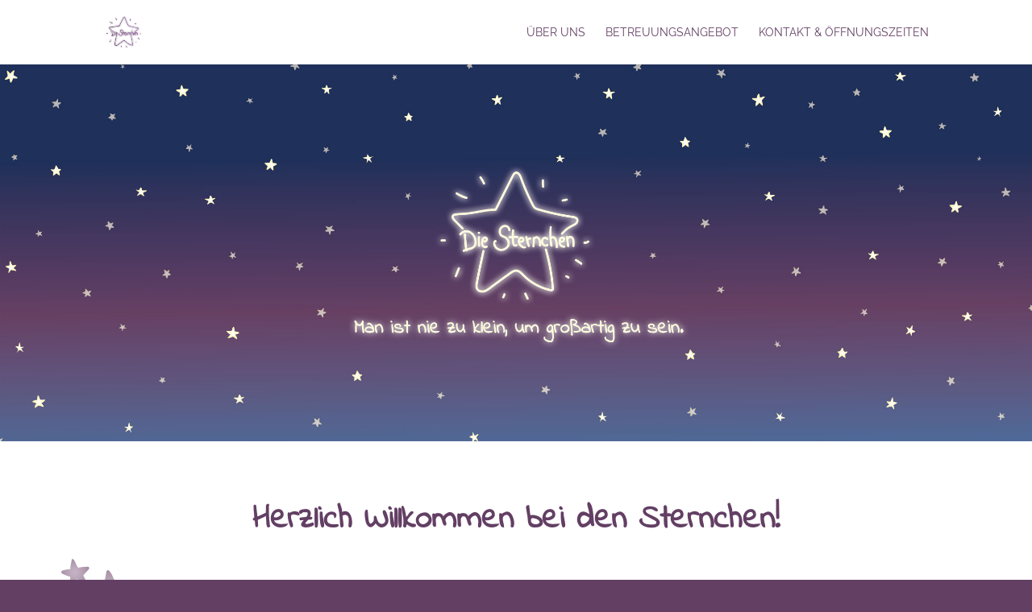

--- FILE ---
content_type: text/css
request_url: https://die-sternchen-kinderkrippe.de/wp-content/et-cache/10/et-core-unified-tb-158-deferred-10.min.css?ver=1764926575
body_size: 785
content:
div.et_pb_section.et_pb_section_0_tb_footer{background-image:url(https://die-sternchen-kinderkrippe.de/wp-content/uploads/2021/05/TopBanner.jpg)!important}.et_pb_section_0_tb_footer.et_pb_section{padding-top:234px;padding-bottom:234px}.et_pb_section_0_tb_footer{width:100vw}.et_pb_section_1_tb_footer.et_pb_section{padding-top:0px;padding-bottom:0px;margin-top:0px;margin-bottom:0px}.et_pb_row_1_tb_footer.et_pb_row{padding-top:10px!important;padding-bottom:10px!important;margin-top:0px!important;margin-bottom:0px!important;padding-top:10px;padding-bottom:10px}@media only screen and (max-width:767px){div.et_pb_section.et_pb_section_0_tb_footer{background-image:url(https://die-sternchen-kinderkrippe.de/wp-content/uploads/2021/05/TopBanner_phone.jpg)!important}.et_pb_section_0_tb_footer.et_pb_section{padding-top:136px;padding-bottom:136px}}.et_pb_section_2.et_pb_section,.et_pb_section_4.et_pb_section{background-color:#633f64!important}.et_pb_text_6 h1,.et_pb_text_11 h1{font-family:'Indie Flower',handwriting;font-size:49px;color:#fdfadf!important;text-shadow:0em 0em 0.3em #FFFFFF}.et_pb_text_6,.et_pb_text_11{padding-right:0px!important;padding-left:0px!important;margin-right:0px!important;margin-left:0px!important}.et_pb_column_8,.et_pb_column_9,.et_pb_column_11,.et_pb_column_13,.et_pb_column_14{display:flex;flex-direction:column;justify-content:center}.et_pb_text_7 h2,.et_pb_text_9 h2{font-family:'Indie Flower',handwriting;font-weight:700;font-size:29px;color:#633f64!important}.et_pb_text_7,.et_pb_text_9{margin-bottom:15px!important}.et_pb_image_4,.et_pb_image_6{text-align:left;margin-left:0}.et_pb_image_5{z-index:500;position:absolute!important;top:-42px;bottom:auto;right:-36px;left:auto;text-align:right;margin-right:0}.et_pb_row_6{z-index:500!important;position:relative}.et_pb_image_7{z-index:500;position:absolute!important;top:-48px;bottom:auto;left:-52px;right:auto;text-align:right;margin-right:0}.et_pb_text_12 h3,.et_pb_text_14 h3,.et_pb_text_16 h3{font-family:'Indie Flower',handwriting;font-weight:700}.et_pb_text_12,.et_pb_text_14,.et_pb_text_16{padding-top:0px!important;margin-top:0px!important;margin-bottom:0px!important}.et_pb_image_8{z-index:500;position:absolute!important;top:-39px;bottom:auto;right:-31px;left:auto;text-align:right;margin-right:0}@media only screen and (min-width:981px){.et_pb_image_5{width:23%}.et_pb_image_7{width:19%}.et_pb_image_8{width:17%}}@media only screen and (max-width:980px){.et_pb_image_4 .et_pb_image_wrap img,.et_pb_image_5 .et_pb_image_wrap img,.et_pb_image_6 .et_pb_image_wrap img,.et_pb_image_7 .et_pb_image_wrap img,.et_pb_image_8 .et_pb_image_wrap img{width:auto}.et_pb_image_5{width:19%;top:-41px;bottom:auto;right:-36px;left:auto;transform:translateX(0px) translateY(0px)}body.logged-in.admin-bar .et_pb_image_5{top:-41px}.et_pb_image_7{width:16%;top:-50px;bottom:auto;left:-29px;right:auto;transform:translateX(0px) translateY(0px);transform-origin:}body.logged-in.admin-bar .et_pb_image_7{top:-50px}@keyframes et_pb_slide_left_et_pb_image_7{0%{transform:translateX(calc(-100% + 0px)) translateY(0px)}100%{opacity:1;transform:translateX(0px) translateY(0px)}}.et_pb_image_7.et_animated.transformAnim{animation-name:et_pb_slide_left_et_pb_image_7}.et_pb_image_8{width:15%;top:-34px;bottom:auto;right:-24px;left:auto;transform:translateX(0px) translateY(0px)}body.logged-in.admin-bar .et_pb_image_8{top:-34px}}@media only screen and (max-width:767px){.et_pb_text_6 h1{font-size:38px}.et_pb_text_7 h2,.et_pb_text_9 h2{font-size:21px}.et_pb_image_4 .et_pb_image_wrap img,.et_pb_image_5 .et_pb_image_wrap img,.et_pb_image_6 .et_pb_image_wrap img,.et_pb_image_7 .et_pb_image_wrap img,.et_pb_image_8 .et_pb_image_wrap img{width:auto}.et_pb_image_5{width:26%;top:-31px;bottom:auto;right:-21px;left:auto;transform:translateX(0px) translateY(0px)}body.logged-in.admin-bar .et_pb_image_5,body.logged-in.admin-bar .et_pb_image_8{top:-31px}.et_pb_image_7{width:22%;top:-36px;bottom:auto;left:-21px;right:auto;transform:translateX(0px) translateY(0px);transform-origin:}body.logged-in.admin-bar .et_pb_image_7{top:-36px}@keyframes et_pb_slide_left_et_pb_image_7{0%{transform:translateX(calc(-100% + 0px)) translateY(0px)}100%{opacity:1;transform:translateX(0px) translateY(0px)}}.et_pb_image_7.et_animated.transformAnim{animation-name:et_pb_slide_left_et_pb_image_7}.et_pb_text_11 h1{font-size:46px}.et_pb_image_8{width:24%;top:-31px;bottom:auto;right:-21px;left:auto;transform:translateX(0px) translateY(0px)}}